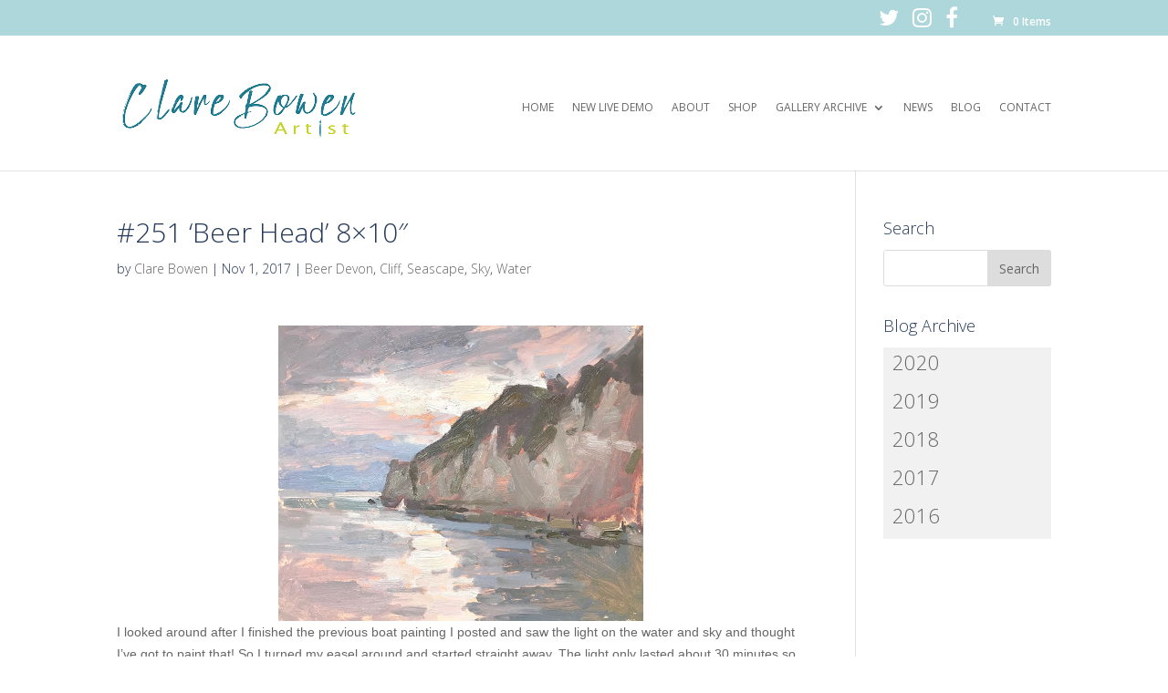

--- FILE ---
content_type: text/css
request_url: https://clarebowen.co.uk/wp-content/themes/Clare-bowen/style.css?ver=4.9.0
body_size: 1790
content:
/*
Theme Name: Clare Bowen
Theme URI: dannyfontaine.co.uk/web
Template: Divi
Author: Danny Fontaine
Author URI: dannyfontaine.co.uk/web
Description: Clean, creative websites by Danny Fontaine.
Tags: responsive-layout,one-column,two-columns,three-columns,four-columns,left-sidebar,right-sidebar,custom-background,custom-colors,featured-images,full-width-template,post-formats,rtl-language-support,theme-options,threaded-comments,translation-ready
Version: 3.0.14.1476437670
Updated: 2016-10-14 09:34:30

*/


body:not(.customize-support) #main-header {
top: 49px !important;
}
body #page-container {
padding-top: 125px !important;
}
body.admin-bar.et_non_fixed_nav.et_transparent_nav.et_secondary_nav_enabled #main-header, body.admin-bar.et_fixed_nav.et_secondary_nav_enabled #main-header {
    top: 71px !important;
}
a.icon {
    color: white;
}
.container.et_menu_container {
    margin: 10px auto;
}
div#et-main-area {
    margin-top: 54px;
}
.gallery-item a {
    width: auto;
}
.mfp-title p {
    color: #fff;
}
#et-secondary-menu {
    height: 30px;
}
.gallery-item {
    margin-bottom: 10px !important;
}
.shop-text.et_pb_row.et_pb_row_0 {
    padding: 0;
    margin: -25px 0 0 0;
}
.element {
    border-radius: 0 !important;
}



@media (max-width: 980px) {
	div#et-main-area {
    	margin-top: 22px;
	}
}
@media all and (max-width: 1155px) and (min-width: 981px){
	#top-menu {
    display: none;
}
	.mobile_menu_bar {
    display: block;
    position: relative;
    line-height: 0;
}
	#et_mobile_nav_menu {
    display: block;
}
}
@media only screen and (min-width: 1156px) {
	#logo {
    	max-height: 58% !important;
	}
	#top-menu li {padding-right: 16px;
	}
	.et_pb_fullwidth_slider_0, .et_pb_fullwidth_slider_0 .et_pb_slide {
    min-height: 420px !important;
	}
}












